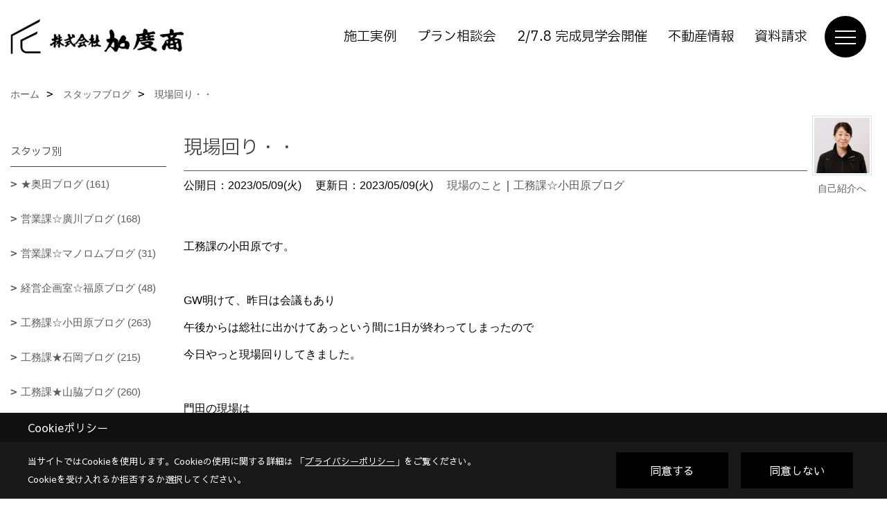

--- FILE ---
content_type: text/html; charset=UTF-8
request_url: https://www.kadosho.com/co_diary/5eda7ed176bcf92a470fa5da01d87a42.html
body_size: 15262
content:
<!DOCTYPE html>
<html lang="ja">
<head prefix="og: http://ogp.me/ns# fb: http://ogp.me/ns/fb# article: http://ogp.me/ns/article#">
<script>if(self != top){window['ga-disable-G-F6V19V5HTR'] = true;top.location=self.location;}</script>


<script>(function(w,d,s,l,i){w[l]=w[l]||[];w[l].push({'gtm.start':
new Date().getTime(),event:'gtm.js'});var f=d.getElementsByTagName(s)[0],
j=d.createElement(s),dl=l!='dataLayer'?'&l='+l:'';j.async=true;j.src=
'https://www.googletagmanager.com/gtm.js?id='+i+dl;f.parentNode.insertBefore(j,f);
})(window,document,'script','dataLayer','GTM-PWDDJQ7');</script>

<!-- Google tag (gtag.js) -->
<script async src="https://www.googletagmanager.com/gtag/js?id=AW-804081461"></script>
<script>
  window.dataLayer = window.dataLayer || [];
  function gtag(){dataLayer.push(arguments);}
  gtag('js', new Date());

  gtag('config', 'AW-804081461');
</script>

<!-- Event snippet for 電話問合せ conversion page -->
<script>
    window.addEventListener('DOMContentLoaded', function() {
        document.querySelectorAll('[href*="tel:"]').forEach(function(link){
            link.addEventListener('click', function() {
                gtag('event', 'conversion', {'send_to': 'AW-804081461/o2ztCLHU-vkDELWetf8C'});
            });
        });
    });
</script>

<!-- Event snippet for 資料請求 conversion page -->
<script>
if(window.location.href.includes('/siryo/thanks.html')){
  gtag('event', 'conversion', {'send_to': 'AW-804081461/gRRcCLvq45AYELWetf8C'});
}
</script>
<meta http-equiv="Content-Type" content="text/html; charset=utf-8">
<base href="https://www.kadosho.com/">
<title>現場回り・・ スタッフブログ デザインと自然素材の注文住宅【加度商公式HP】工務店</title>

<meta name="viewport" content="width=device-width,initial-scale=1">
<meta http-equiv="X-UA-Compatible" content="IE=edge">
<meta http-equiv="Expires" content="14400">
<meta name="format-detection" content="telephone=no">
<meta name="keywords" content="現場回り・・,ブログ,広島,住宅,尾道,不動産,賃貸,土地,工務店,加度商">
<meta name="description" content="現場回り・・ 加度商スタッフの家づくり日記を、全社員が順番に書き綴っています。思わずほんわかするアットホームな雰囲気も醍醐味の一つです。">

<meta name="SKYPE_TOOLBAR" content="SKYPE_TOOLBAR_PARSER_COMPATIBLE">
<meta name="apple-mobile-web-app-title" content="株式会社加度商">
<meta property="og:type" content="article" />
<meta property="og:url" content="https://www.kadosho.com/co_diary/5eda7ed176bcf92a470fa5da01d87a42.html" />
<meta property="og:title" content="現場回り・・ スタッフブログ デザインと自然素材の注文住宅【加度商公式HP】工務店" />
<meta property="og:description" content="現場回り・・ 加度商スタッフの家づくり日記を、全社員が順番に書き綴っています。思わずほんわかするアットホームな雰囲気も醍醐味の一つです。" />
<meta property="og:image" content="https://www.kadosho.com/assets/img/amp-default.png" />
<meta property="og:site_name" content="デザインと自然素材の注文住宅【加度商公式HP】工務店（尾道・福山・三原）" />
<meta property="og:locale" content="ja_JP" />
<meta name="twitter:card" content="summary" />
<meta name="google-site-verification" content="ZVGQ0mWqRw1gdFEqIKTAbYl3ory34g6JxNxU3rL-Xrg" />
<meta name="p:domain_verify" content="0b28678703eb4caab84686c5457024a6"/>


<link rel="canonical" href="https://www.kadosho.com/co_diary/5eda7ed176bcf92a470fa5da01d87a42.html">



<link rel="stylesheet" href="css/base.css?v=202601300544">
<link rel="stylesheet" href="assets/templates/css/site_design.css?v=202601300544">

<link rel="stylesheet" href="assets/css/swiper.min.css">
<link rel="stylesheet" href="css/as_co.css?202601300544">

<link rel="preconnect" href="https://fonts.googleapis.com">
<link rel="preconnect" href="https://fonts.gstatic.com" crossorigin>
<link href="https://fonts.googleapis.com/css2?family=IBM+Plex+Sans+JP&family=Sawarabi+Gothic&display=swap" rel="stylesheet">

<link rel="icon" href="https://www.kadosho.com/favicon.ico">
<link rel="apple-touch-icon" href="https://www.kadosho.com/assets/img/apple-touch-icon.png">

<script src="assets/js/jquery-2.2.4.min.js"></script>
<script defer>document.addEventListener('DOMContentLoaded', function(){const imagesDom = document.querySelectorAll('.rte_area img, .lazy img');imagesDom.forEach(img => {const width = img.getAttribute('width');const height = img.getAttribute('height');if (width && height) {img.style.aspectRatio = `${width} / ${height}`;}img.dataset.layzr = img.src;img.src = 'assets/img/blank.gif';});
});</script>


<script type="application/ld+json">{"@context": "http://schema.org","@type": "Organization","name": "株式会社加度商","url": "https://www.kadosho.com/","logo": "https://www.kadosho.com/./assets/article_image_save/Dbz20220513120212.png","image": "","address": {"@type": "PostalAddress","postalCode": "722-0026","addressCountry": "JP","addressRegion": "広島県","addressLocality": "尾道市","streetAddress": "栗原西2-3-15"}}</script><script type="application/ld+json">{"@context": "http://schema.org","@type": "Article","headline": "現場回り・・ スタッフブログ デザインと自然素材の注文住宅【加度商公式HP】工務店","url": "https://www.kadosho.com/co_diary/5eda7ed176bcf92a470fa5da01d87a42.html","description": "現場回り・・ 加度商スタッフの家づくり日記を、全社員が順番に書き綴っています。思わずほんわかするアットホームな雰囲気も醍醐味の一つです。","datePublished": "2023-05-09","dateModified": "2023-05-09","author": {"@type": "Organization","name": "株式会社加度商"}}</script>
</head>

<body id="page57" class="normal">
<script src="https://www.pushcode.jp/dist/js/pushcode.js"></script>
<script>
if (PushCode.isSupport()) {
PushCode.init({ domainToken: 'd78540a5f78f333d39121b2add4de35efe56eea16d9e4ffc54dc6df61ae33bab', userid: '' });
PushCode.requestPermission();
}
</script>
<noscript><iframe src="https://www.googletagmanager.com/ns.html?id=GTM-PWDDJQ7" height="0" width="0" style="display:none;visibility:hidden"></iframe></noscript>
<a id="top" name="top"></a>

<header id="mainHeader" class="wbg">
<section id="header">

<a href="https://www.kadosho.com/" id="logo"><img src="./assets/article_image_save/Dbz20220513120212.png" alt="株式会社加度商" width="400" height="120"></a>
<div id="headBtns">
<ul class="flx">
<li class="btn01"><a class="wf1" href="https://www.kadosho.com/co_photo.html" id="header_menu01">施工実例</a></li>
<li class="btn02"><a class="wf1" href="https://www.kadosho.com/co_event/a6c8ee71a4cb47ec8fa40bbafd247d0c.html" id="header_menu02">プラン相談会</a></li>
<li class="btn03"><a class="wf1" href="https://www.kadosho.com/lp1.html" id="header_menu03">2/7.8 完成見学会開催</a></li>
<li class="btn04"><a class="wf1" href="https://www.kadosho.net/" id="header_menu04">不動産情報</a></li>
<li class="btn05"><a class="wf1" href="siryo/select.html" id="header_menu04">資料請求</a></li>
</ul>
</div>
<div id="spbtn" class="spbtn bg"><div class="menu-button"><span class="tbn wbg"></span><span class="mbn wbg"></span><span class="bbn wbg"></span></div></div>
</section>

<nav id="navi">
<div class="inner">
<div class="navi">
<div id="gn1"><div class="bbc smn wf1">家を見る</div><ul><li><a class="bc wf1" id="menu写真集" href="co_photo.html">・写真集</a></li><li><a class="bc wf1" id="menuYouTubeルームツアー" href="co_navi/86df7ba92f42d73e34d85f446799ffe6-467.html">・YouTubeルームツアー</a></li><li><a class="bc wf1" id="menu現場レポート" href="co_seko_voice.html">・現場レポート</a></li><li><a class="bc wf1" id="menuお客様の声" href="co_visit.html">・お客様の声</a></li><li><a class="bc wf1" id="menuInstagramコンテンツ" href="co_mame.html">・Instagramコンテンツ</a></li><li><a class="bc wf1" id="menuフリーイベント" href="co_navi/d0a1d61ad0f9a49dbd0739a85173043a-572.html">・フリーイベント</a></li></ul></div><div id="gn2"><div class="bbc smn wf1">選ばれる理由</div><ul><li><a class="bc wf1" id="menu選ばれる理由の一覧" href="co_navi/e16999b4fd7e74e80c414e5fb9ed1626-453.html">・選ばれる理由の一覧</a></li><li><a class="bc wf1" id="menu1.カッコイイ家" href="co_navi/11884ff6c53771ff6f3c864dfa20ef3e-535.html">・1.カッコイイ家</a></li><li><a class="bc wf1" id="menu2.全棟長期優良住宅" href="co_navi/08ebcf3482cce872ecc12a5f913a1197-536.html">・2.全棟長期優良住宅</a></li><li><a class="bc wf1" id="menu3.自然素材" href="co_navi/4673f36fc81b0521fb0567aa8c5143a1-548.html">・3.自然素材</a></li><li><a class="bc wf1" id="menu4.造作家具" href="co_navi/96a63bf9755327a25c74090b83e318cc-549.html">・4.造作家具</a></li><li><a class="bc wf1" id="menu5.地域密着の安心保証" href="co_navi/00b97ca06159af0a9dbae409632355cc-537.html">・5.地域密着の安心保証</a></li><li><a class="bc wf1" id="menu6.標準仕様" href="co_navi/f375da9b931e8bdff1a69b634e2ad2a5-538.html">・6.標準仕様</a></li><li><a class="bc wf1" id="menu7.リフォーム・リノベーション" href="co_navi/c7dd54b4a7caffb79c0ebf460ec158c3-539.html">・7.リフォーム・リノベーション</a></li><li><a class="bc wf1" id="menu8.漫画で性能解説" href="co_navi/bfa0223de7eb64b4a110d61ce3f53672-540.html">・8.漫画で性能解説</a></li><li><a class="bc wf1" id="menuよくあるご質問（Q＆A）" href="co_navi/39d33636fd2db54d526d7b8e-182.html">・よくあるご質問（Q＆A）</a></li></ul></div><div id="gn3"><div class="bbc smn wf1">コンセプトハウス</div><ul><li><a class="bc wf1" id="menuコンセプトハウスとは" href="co_navi/7e1b8015f9fb6e215c1f39dd924a5e2c-562.html">・コンセプトハウスとは</a></li><li><a class="bc wf1" id="menu360°自然素材に囲まれる、永住の平屋" href="co_navi/2914040d3b6bf1d1f662c4c5c3d84cc3-392.html">・360°自然素材に囲まれる、永住の平屋</a></li><li><a class="bc wf1" id="menu瀬戸内に溶け込む別荘の暮らし" href="co_navi/60be903b98acfa9252db170aa5839331-541.html">・瀬戸内に溶け込む別荘の暮らし</a></li><li><a class="bc wf1" id="menu住宅地に建つ半平屋住宅" href="co_navi/0c20c7870ebda6e370815a50e970b42e-550.html">・住宅地に建つ半平屋住宅</a></li><li><a class="bc wf1" id="menu焼杉の存在感とデュエの機能美が調和する、新しい住まい" href="co_navi/663963f4ccfbdaf254c065af99cc6ac8-561.html">・焼杉の存在感とデュエの機能美が調和する、新しい住まい</a></li><li><a class="bc wf1" id="menu2階リビングを活かした、狭小地に建つ家" href="co_navi/3e71cb1245d389230ed5153df4b29588-563.html">・2階リビングを活かした、狭小地に建つ家</a></li><li><a class="bc wf1" id="menuHIDEAWAY ｰ薪ストーブを愉しむ大人の隠れ家的平屋ｰ" href="co_navi/6867f72dfc2252fca77d64a466109010-569.html">・HIDEAWAY ｰ薪ストーブを愉しむ大人の隠れ家的平屋ｰ</a></li><li><a class="bc wf1" id="menuURBAN EDGE -シンプルな外観にテラスのゆとりを重ねた家ｰ" href="co_navi/3849ca819896a312277d15b1e5e40f79-571.html">・URBAN EDGE -シンプルな外観にテラスのゆとりを重ねた家ｰ</a></li></ul></div><div id="gn4"><div class="bbc smn wf1">イベント</div><ul><li><a class="bc wf1" id="menuイベント予告" href="co_event.html">・イベント予告</a></li><li><a class="bc wf1" id="menuイベント報告" href="co_event_rp.html">・イベント報告</a></li></ul></div><div id="gn5"><div class="bbc smn wf1">売土地・分譲住宅</div><ul><li><a class="bc wf1" id="menu売土地情報" href="https://www.kadosho.net/sale/result?cn%5B%5D=1&r1=&r2=&t1=&t2=&s1=&s2=&n1=&n2=&tw=&tn=&td=&et=&fw=" target="_blank">・売土地情報</a></li><li><a class="bc wf1" id="menuアパート、賃貸情報" href="https://www.kadosho.net/rent/search" target="_blank">・アパート、賃貸情報</a></li><li><a class="bc wf1" id="menu特選土地情報" href="https://www.kadosho.com/co_bukken.html" target="_blank">・特選土地情報</a></li></ul></div><div id="gn6"><div class="bbc smn wf1">加度商のこと</div><ul><li><a class="bc wf1" id="menu会社概要" href="co_navi/2bfbc2eb83f7d54c00847b09-261.html">・会社概要</a></li><li><a class="bc wf1" id="menuスタッフ紹介" href="co_staff.html">・スタッフ紹介</a></li><li><a class="bc wf1" id="menuスタッフブログ" href="co_diary.html">・スタッフブログ</a></li><li><a class="bc wf1" id="menu受賞歴・雑誌" href="co_navi/312ad556276edf31159a875013a73b16-363.html">・受賞歴・雑誌</a></li><li><a class="bc wf1" id="menu社長の想い" href="co_navi/d45144f0a59d0d4279fa1552ac370e09-15.html">・社長の想い</a></li><li><a class="bc wf1" id="menuプライバシーポリシー" href="co_navi/6f6360298aefc247d12af7b38c2d171e-447.html">・プライバシーポリシー</a></li><li><a class="bc wf1" id="menu採用情報" href="co_navi/dd1a45a957944cd4233d34f0ff9aa469-533.html">・採用情報</a></li></ul></div>
</div>

<div class="infoBox">
<div class="btn">
<ul>
<li class="btn01"><a class="wf1 wbc bg"  href="toiawase/index.html" id="btn_menu01">お問合せ</a></li>
<li class="btn02"><a class="wf1 wbc sbg" href="siryo/select.html" id="btn_menu02">資料請求</a></li>
<li class="btn03"><a class="wf1 wbc bg" href="co_event.html" id="btn_menu03">見学会</a></li>
</ul>
</div>
<div class="tel wf1 fwb">tel.<a href="tel:0120-10-2693" id="menu_tel">0120-10-2693</a></div>
<div class="info">[営業時間]　9:00～18:00<br>[定休日]　年末年始、GW、夏期他</div>
<aside class="snsBox">
<ul class="flx">
<li><a href="https://www.facebook.com/kadosho.onomichi/" target="_blank"><img src="./assets/article_image_save/Sco20240807110131r.png" alt="Facebook" width="30" height="30"></a></li><li><a href="https://www.tiktok.com/@kadosho.1" target="_blank"><img src="./assets/article_image_save/Ffg20240807110140r.png" alt="TikTok" width="30" height="30"></a></li><li><a href="https://www.instagram.com/kadosho10/" target="_blank"><img src="./assets/article_image_save/ZqL20240807110203r.png" alt="Instagram" width="30" height="30"></a></li><li><a href="https://www.pinterest.jp/01hujvgjt9l7qt21uk1uj0j18fkdyk/pins/" target="_blank"><img src="./assets/article_image_save/ikU20240807110212r.png" alt="Pinterest" width="30" height="30"></a></li><li><a href="https://www.youtube.com/channel/UC_3jUSd5xxyixkpCs0RBnvA" target="_blank"><img src="./assets/article_image_save/yyn20240807110221r.png" alt="YouTube" width="30" height="30"></a></li><li><a href="https://line.me/R/ti/p/@643egnji" target="_blank"><img src="./assets/article_image_save/pIN20240807110234r.png" alt="LINE" width="30" height="30"></a></li></ul>
</aside>

</div>
</div>
</nav>

</header>


<main id="wrapper">
<article>


<section id="contents" class="clf">


<div id="breadCrumbs" class="clearfix">
<ul itemscope itemtype="http://schema.org/BreadcrumbList">
<li itemprop="itemListElement" itemscope itemtype="http://schema.org/ListItem"><a href="https://www.kadosho.com/" itemprop="item"><span itemprop="name">ホーム</span></a><meta itemprop="position" content="1" /></li>
<li itemprop="itemListElement" itemscope itemtype="http://schema.org/ListItem"><a href="https://www.kadosho.com/co_diary.html" itemprop="item"><span itemprop="name">スタッフブログ</span></a><meta itemprop="position" content="2" /></li>
<li itemprop="itemListElement" itemscope itemtype="http://schema.org/ListItem"><a href="/co_diary/5eda7ed176bcf92a470fa5da01d87a42.html" itemprop="item">
<span itemprop="name">現場回り・・</span></a><meta itemprop="position" content="4" /></li>
</ul>
</div>


<div id="mainCont">

<div class="articlePager sp">
<ul>
<li class="prev"><a href="co_diary/56fbd6731f806c0cc6fcbf527f38ee02.html">前の記事</a></li>
<li class="list"><a href="co_diary/c/103/308/">一覧</a></li>
<li class="next"><a href="co_diary/b54436441f41762a18191811b46010ed.html">次の記事</a></li>
</ul>
</div>


<div id="articleTitle" class="diary">
<a class="thumb" href="co_staff/c/111/349/"><img src="./assets/article_image_save/zVE20240412110935a.jpg" width="80" height="80" alt="小田原美樹">
<span>自己紹介へ</span>
</a>
<h1 class="wf1 tbc bdb solid lbl">現場回り・・</h1>
<div class="info">
<span>公開日：2023/05/09(火)</span>
<span>更新日：2023/05/09(火)</span>
<a href="co_diary/c/103/308/">現場のこと</a>｜<a href="co_diary/c/107/293/">工務課☆小田原ブログ</a></div>
</div>


<div class="rte_area">
<p>工務課の小田原です。</p>
<p>&nbsp;</p>
<p>GW明けて、昨日は会議もあり</p>
<p>午後からは総社に出かけてあっという間に1日が終わってしまったので</p>
<p>今日やっと現場回りしてきました。</p>
<p>&nbsp;</p>
<p>門田の現場は</p>
<p>GW中に大工さんが頑張ってくれていてかなり進んでいました。</p>
<p><img src="assets/images/s-230509%20%284%29.jpg" alt="" width="400" height="225"></p>
<p>&nbsp;</p>
<p>外壁下地工事にも着手してます。</p>
<p><img src="assets/images/s-230509%20%285%29.jpg" alt="" width="400" height="225"></p>
<p>&nbsp;</p>
<p>美ノ郷の現場は</p>
<p>足場解体して、外部配管中</p>
<p>内装塗壁中です。</p>
<p><img src="assets/images/s-230509%20%288%29.jpg" alt="" width="400" height="225"></p>
<p>&nbsp;</p>
<p><img src="assets/images/s-230509%20%281%29.jpg" alt="" width="400" height="225"></p>
<p>月末竣工予定です。</p>
<p>&nbsp;</p>
<p>東久保の現場は</p>
<p>外壁塗壁も終わり、今日は汚れ防止塗りしてます。</p>
<p>大工さんもあと数日で完了。</p>
<p>&nbsp;</p>
<p><img src="assets/images/s-230509%20%283%29.jpg" alt="" width="400" height="225"></p>
<p>(一番向こうに塗装屋さんがいる笑)</p>
<p>&nbsp;</p>
<p><img src="assets/images/s-230509%20%282%29.jpg" alt="" width="400" height="225"></p>
<p>来週からは内装に入ります。</p>
<p>&nbsp;</p>
<p>&nbsp;</p>
<p>南松永の店舗は</p>
<p>壁セルロースを吹き込んで、ボード貼りに着手しています。</p>
<p><img src="assets/images/s-2305091%20%287%29.jpg" alt="" width="400" height="225"></p>
<p>&nbsp;</p>
<p><img src="assets/images/s-2305091%20%286%29.jpg" alt="" width="400" height="225"></p>
<p>&nbsp;</p>
<p>GWも関係なく</p>
<p>現場に入って、めっちゃ進めてくれて・・</p>
<p>本当に感謝です。</p>
<p>&nbsp;</p>
<p>あとひと踏ん張り～！</p>
<p>私も頑張ろう！！</p>
<p>&nbsp;</p>
<p>それではまた！</p>
<hr>
<h2 class="anime01 js-scroll-trigger" style="text-align: center;"><span class="OYPEnA font-feature-liga-off font-feature-clig-off font-feature-calt-off text-decoration-none text-strikethrough-none" style="font-size: 80%; color: rgb(0, 0, 0);">「加度商の家を選んでよかったです」</span></h2>
<p class="anime01 js-scroll-trigger" style="text-align: center;"><img src="assets/images/02photo/voice.template.jpg" alt="" width="720" height="1280"></p>
<p class="anime01 js-scroll-trigger" style="text-align: center;">＼笑顔あふれるお客様の声をご紹介しています／</p>
<p class="anime01 js-scroll-trigger" style="text-align: center;"><a class="linkBtn" href="co_visit.html">&nbsp;<strong data-start="162" data-end="180">加度商で建てた人の声はこちら</strong></a></p>
<p class="anime01 js-scroll-trigger" style="text-align: center;">&nbsp;</p>
<hr>
<h4 class="anime01 js-scroll-trigger" style="text-align: center;"><span style="color: rgb(0, 0, 0);">今、実際に</span><br><span style="color: rgb(0, 0, 0);">見学できる家があります！</span></h4>
<p>&nbsp;</p>
<h2 class="image-container" style="border: none;"><a style="background-repeat: no-repeat;" href="lp2.html"><img style="background-repeat: no-repeat;" src="assets/images/06event/newmodel/mh2.jpg" alt="" width="1280" height="1092"></a></h2>
<div style="background: rgba(0,0,0,0.7);">
<div style="padding: 60px 15px; text-align: center;">
<h4><span style="color: rgb(255, 255, 255);">「築15年を楽しむ家」</span></h4>
<h6><span style="color: rgb(255, 255, 255);">尾道市栗原西<br></span></h6>
<div style="width: 240px; border: solid 2px #fff; margin: 0 auto;"><strong><span style="color: rgb(255, 255, 255);"><a class="txtLink" style="color: rgb(255, 255, 255);" href="lp2.html">ご予約はこちら</a></span></strong></div>
</div>
</div>
<p class="anime01 js-scroll-trigger" style="text-align: center;">&nbsp;</p>
<h4 class="anime01 js-scroll-trigger" style="text-align: center;"><span style="color: rgb(0, 0, 0);">期間限定開催のお客様の家</span><br><span style="color: rgb(0, 0, 0);">「完成見学会」</span></h4>
<p style="text-align: center;"><span style="color: rgb(0, 0, 0);"><img src="assets/images/02photo/ekiya%20mh%20web%20%283%29.png" alt="" width="150" height="128"></span></p>
<p class="anime01 js-scroll-trigger" style="text-align: center;"><a class="linkBtn" href="co_event.html">&nbsp;<strong data-start="246" data-end="264">見学会・イベント情報はこちら</strong></a></p>
<p class="anime01 js-scroll-trigger" style="text-align: center;">&nbsp;</p>
<hr>
<h2 class="anime01 js-scroll-trigger" style="text-align: center;"><span style="color: rgb(0, 0, 0);">LINEおともだち限定の</span><br><span style="color: rgb(0, 0, 0);">特典情報満載<br></span><img src="assets/images/02photo/LINmerit.png" alt="" width="600" height="406"></h2>
<p style="text-align: center;">まずは、おともだち登録して<br>カッコいい家づくりの<br>勉強をしてみませんか？</p>
<p class="anime01 js-scroll-trigger" style="text-align: center;"><a class="anime01 js-scroll-trigger" href="https://page.line.me/643egnji?oat_content=url&amp;openQrModal=true" target="_blank" rel="noopener"><img src="https://scdn.line-apps.com/n/line_add_friends/btn/ja.png" alt="友だち追加"></a></p>
<p class="anime01 js-scroll-trigger" style="text-align: center;">&nbsp;</p>
<hr>
<p class="anime01 js-scroll-trigger" style="text-align: center;">&nbsp;</p>
</div>

<div class="articlePager">
<ul>
<li class="prev"><a href="co_diary/56fbd6731f806c0cc6fcbf527f38ee02.html">前の記事</a></li>
<li class="list"><a href="co_diary/c/103/308/">一覧</a></li>
<li class="next"><a href="co_diary/b54436441f41762a18191811b46010ed.html">次の記事</a></li>
</ul>
</div>


<aside id="article_list" class="bg4">
<h2 class="wf1 tbc">記事一覧</h2>
<ul>
<li class="wbg"><a href="co_diary/e2af6d1ad2b527fb5722a0330aa977ea.html"><span class="date bc2">26/01/29</span><span class="pt">完成したお家の撮影</span></a></li>
<li class="wbg"><a href="co_diary/677dbe61d6547ff651db98850d899772.html"><span class="date bc2">26/01/28</span><span class="pt">HP進化中です！</span></a></li>
<li class="wbg"><a href="co_diary/fc48e29b0e7a049bc12cf7d5c0251fad.html"><span class="date bc2">26/01/27</span><span class="pt">着工挨拶！</span></a></li>
<li class="wbg"><a href="co_diary/b390dc58892b70439b0f179ec865ce79.html"><span class="date bc2">26/01/26</span><span class="pt">向島の家</span></a></li>
<li class="wbg"><a href="co_diary/3e036205d826583556bf639172d961f2.html"><span class="date bc2">26/01/25</span><span class="pt">「三原」と言えば。</span></a></li>
<li class="wbg"><a href="co_diary/286ead6d9576b21e25e4766f6be1c51c.html"><span class="date bc2">26/01/24</span><span class="pt">雪景色</span></a></li>
<li class="wbg"><a href="co_diary/727480866ab833c03f513594aa2225ab.html"><span class="date bc2">26/01/23</span><span class="pt">造作建具について</span></a></li>
<li class="wbg"><a href="co_diary/64c00a403d80c15c9a3d75216307c267.html"><span class="date bc2">26/01/22</span><span class="pt">コンセプトハウス⑧</span></a></li>
<li class="wbg"><a href="co_diary/bb1a593aa0e2dea011f01bf5fa87a3ec.html"><span class="date bc2">26/01/21</span><span class="pt">栗原町で新しく中古物件がでました！</span></a></li>
<li class="wbg"><a href="co_diary/4b77ca4939ef69059d294112a9f4715d.html"><span class="date bc2">26/01/20</span><span class="pt">月間現場環境整備検査</span></a></li>
</ul>
</aside>

<form name="pager_form" method="GET" action=""><input type="hidden" name="current" value="1"/></form>
<div class="pager">
<p class="currentPage tac bc2">1ページ&nbsp;（全211ページ中）</p>
<ul>
<li class="first"><a ></a></li>
<li class="prev"><a ></a></li>
<li class="page"><a class="current wbc bg">1</a></li>
<li class="page"><a href="javascript:fnPagerMove('2')">2</a></li>
<li class="page"><a href="javascript:fnPagerMove('3')">3</a></li>
<li class="page"><a href="javascript:fnPagerMove('4')">4</a></li>
<li class="page"><a href="javascript:fnPagerMove('5')">5</a></li>
<li class="page"><a href="javascript:fnPagerMove('6')">6</a></li>
<li class="next"><a href="javascript:fnPagerMove('2');"></a></li>
<li class="last"><a href="javascript:fnPagerMove('211')"></a></li>
</ul>
</div>


</div>


<aside id="side_menu_diary">

<div id="dCatList">
<h2 class="wf1 tbc bdb solid bbl">スタッフ別</h2>
<ul class="cate_sub">
<li><a href="co_diary/c/107/438/">★奥田ブログ (161)</a></li><li><a href="co_diary/c/107/291/">営業課☆廣川ブログ (168)</a></li><li><a href="co_diary/c/107/518/">営業課☆マノロムブログ (31)</a></li><li><a href="co_diary/c/107/512/">経営企画室☆福原ブログ (48)</a></li><li><a href="co_diary/c/107/293/">工務課☆小田原ブログ (263)</a></li><li><a href="co_diary/c/107/298/">工務課★石岡ブログ (215)</a></li><li><a href="co_diary/c/107/292/">工務課★山脇ブログ (260)</a></li><li><a href="co_diary/c/107/366/">設計監理課★岩崎ブログ (216)</a></li><li><a href="co_diary/c/107/489/">設計監理課★榊原ブログ (66)</a></li><li><a href="co_diary/c/107/510/">設計監理課★常盤ブログ (46)</a></li><li><a href="co_diary/c/107/294/">賃売課☆前原ブログ (210)</a></li><li><a href="co_diary/c/107/519/">賃売課★金子ブログ (42)</a></li><li><a href="co_diary/c/107/108/">不定期★社長ブログ (63)</a></li><li><a href="co_diary/c/107/305/">不定期☆常務ブログ (0)</a></li><li><a href="co_diary/c/107/302/">不定期☆金野ブログ (1)</a></li><li><a href="co_diary/c/107/304/">不定期★鵜久森ブログ (5)</a></li><li><a href="co_diary/c/107/551/">特集記事：STAFF (30)</a></li><li><a href="co_diary/c/107/303/">未分類 (223)</a></li></ul>
<h2 class="wf1 tbc bdb solid bbl">カテゴリ</h2>
<ul class="cate_sub">
<li><a href="co_diary/c/103/106/">加度商の考え (143)</a></li><li><a href="co_diary/c/103/307/">家づくりのこと (355)</a></li><li><a href="co_diary/c/103/308/">現場のこと (706)</a></li><li><a href="co_diary/c/103/309/">不動産のこと (189)</a></li><li><a href="co_diary/c/103/321/">リフォームのこと (18)</a></li><li><a href="co_diary/c/103/322/">日々のこと (315)</a></li></ul>
</div>


<div id="calendar" class="bg2">
<h2 class="wf1 bc2 tac bdb solid bbl">2026年01月</h2>
<table class="bc2">
<thead><tr><th>日</th><th>月</th><th>火</th><th>水</th><th>木</th><th>金</th><th>土</th></tr></thead>
<tbody>
<tr>
<td>&nbsp;</td>
<td>&nbsp;</td>
<td>&nbsp;</td>
<td>&nbsp;</td>
<td>1</td>
<td>2</td>
<td>3</td>
</tr>
<tr>
<td><a href="co_diary/calender/20260104.html">4</a></td>
<td><a href="co_diary/calender/20260105.html">5</a></td>
<td><a href="co_diary/calender/20260106.html">6</a></td>
<td><a href="co_diary/calender/20260107.html">7</a></td>
<td><a href="co_diary/calender/20260108.html">8</a></td>
<td><a href="co_diary/calender/20260109.html">9</a></td>
<td><a href="co_diary/calender/20260110.html">10</a></td>
</tr>
<tr>
<td><a href="co_diary/calender/20260111.html">11</a></td>
<td><a href="co_diary/calender/20260112.html">12</a></td>
<td><a href="co_diary/calender/20260113.html">13</a></td>
<td><a href="co_diary/calender/20260114.html">14</a></td>
<td><a href="co_diary/calender/20260115.html">15</a></td>
<td><a href="co_diary/calender/20260116.html">16</a></td>
<td><a href="co_diary/calender/20260117.html">17</a></td>
</tr>
<tr>
<td><a href="co_diary/calender/20260118.html">18</a></td>
<td><a href="co_diary/calender/20260119.html">19</a></td>
<td><a href="co_diary/calender/20260120.html">20</a></td>
<td><a href="co_diary/calender/20260121.html">21</a></td>
<td><a href="co_diary/calender/20260122.html">22</a></td>
<td><a href="co_diary/calender/20260123.html">23</a></td>
<td><a href="co_diary/calender/20260124.html">24</a></td>
</tr>
<tr>
<td><a href="co_diary/calender/20260125.html">25</a></td>
<td><a href="co_diary/calender/20260126.html">26</a></td>
<td><a href="co_diary/calender/20260127.html">27</a></td>
<td><a href="co_diary/calender/20260128.html">28</a></td>
<td><a href="co_diary/calender/20260129.html">29</a></td>
<td>30</td>
<td>31</td>
</tr>
</tbody>
</table>
<div class="clearfix np bdt solid bbl"><a class="prev" href="co_diary/calender/202512.html">前月</a><a class="next" href="co_diary/calender/202602.html">翌月</a></div>
</div>



<div id="archiveBox">
<h2 class="wf1 tbc bdb solid bbl">アーカイブ</h2>
<form name="archive" method="POST" action="">
<select name="number" id="number_select" onchange="document.location=form.number.options[form.number.selectedIndex].value;">
<option selected="selected">月別で見る</option>
<option value="co_diary/calender/202601.html"><a href="co_diary/calender/202601.html">2026年01月(26 件)</a></option>
<option value="co_diary/calender/202512.html"><a href="co_diary/calender/202512.html">2025年12月(27 件)</a></option>
<option value="co_diary/calender/202511.html"><a href="co_diary/calender/202511.html">2025年11月(30 件)</a></option>
<option value="co_diary/calender/202510.html"><a href="co_diary/calender/202510.html">2025年10月(31 件)</a></option>
<option value="co_diary/calender/202509.html"><a href="co_diary/calender/202509.html">2025年09月(30 件)</a></option>
<option value="co_diary/calender/202508.html"><a href="co_diary/calender/202508.html">2025年08月(27 件)</a></option>
<option value="co_diary/calender/202507.html"><a href="co_diary/calender/202507.html">2025年07月(29 件)</a></option>
<option value="co_diary/calender/202506.html"><a href="co_diary/calender/202506.html">2025年06月(24 件)</a></option>
<option value="co_diary/calender/202505.html"><a href="co_diary/calender/202505.html">2025年05月(25 件)</a></option>
<option value="co_diary/calender/202504.html"><a href="co_diary/calender/202504.html">2025年04月(24 件)</a></option>
<option value="co_diary/calender/202503.html"><a href="co_diary/calender/202503.html">2025年03月(26 件)</a></option>
<option value="co_diary/calender/202502.html"><a href="co_diary/calender/202502.html">2025年02月(22 件)</a></option>
<option value="co_diary/calender/202501.html"><a href="co_diary/calender/202501.html">2025年01月(24 件)</a></option>
<option value="co_diary/calender/202412.html"><a href="co_diary/calender/202412.html">2024年12月(20 件)</a></option>
<option value="co_diary/calender/202411.html"><a href="co_diary/calender/202411.html">2024年11月(21 件)</a></option>
<option value="co_diary/calender/202410.html"><a href="co_diary/calender/202410.html">2024年10月(24 件)</a></option>
<option value="co_diary/calender/202409.html"><a href="co_diary/calender/202409.html">2024年09月(23 件)</a></option>
<option value="co_diary/calender/202408.html"><a href="co_diary/calender/202408.html">2024年08月(20 件)</a></option>
<option value="co_diary/calender/202407.html"><a href="co_diary/calender/202407.html">2024年07月(21 件)</a></option>
<option value="co_diary/calender/202406.html"><a href="co_diary/calender/202406.html">2024年06月(24 件)</a></option>
<option value="co_diary/calender/202405.html"><a href="co_diary/calender/202405.html">2024年05月(21 件)</a></option>
<option value="co_diary/calender/202404.html"><a href="co_diary/calender/202404.html">2024年04月(21 件)</a></option>
<option value="co_diary/calender/202403.html"><a href="co_diary/calender/202403.html">2024年03月(18 件)</a></option>
<option value="co_diary/calender/202402.html"><a href="co_diary/calender/202402.html">2024年02月(12 件)</a></option>
<option value="co_diary/calender/202401.html"><a href="co_diary/calender/202401.html">2024年01月(16 件)</a></option>
<option value="co_diary/calender/202312.html"><a href="co_diary/calender/202312.html">2023年12月(14 件)</a></option>
<option value="co_diary/calender/202311.html"><a href="co_diary/calender/202311.html">2023年11月(20 件)</a></option>
<option value="co_diary/calender/202310.html"><a href="co_diary/calender/202310.html">2023年10月(21 件)</a></option>
<option value="co_diary/calender/202309.html"><a href="co_diary/calender/202309.html">2023年09月(20 件)</a></option>
<option value="co_diary/calender/202308.html"><a href="co_diary/calender/202308.html">2023年08月(19 件)</a></option>
<option value="co_diary/calender/202307.html"><a href="co_diary/calender/202307.html">2023年07月(18 件)</a></option>
<option value="co_diary/calender/202306.html"><a href="co_diary/calender/202306.html">2023年06月(17 件)</a></option>
<option value="co_diary/calender/202305.html"><a href="co_diary/calender/202305.html">2023年05月(17 件)</a></option>
<option value="co_diary/calender/202304.html"><a href="co_diary/calender/202304.html">2023年04月(17 件)</a></option>
<option value="co_diary/calender/202303.html"><a href="co_diary/calender/202303.html">2023年03月(18 件)</a></option>
<option value="co_diary/calender/202302.html"><a href="co_diary/calender/202302.html">2023年02月(15 件)</a></option>
<option value="co_diary/calender/202301.html"><a href="co_diary/calender/202301.html">2023年01月(16 件)</a></option>
<option value="co_diary/calender/202212.html"><a href="co_diary/calender/202212.html">2022年12月(13 件)</a></option>
<option value="co_diary/calender/202211.html"><a href="co_diary/calender/202211.html">2022年11月(14 件)</a></option>
<option value="co_diary/calender/202210.html"><a href="co_diary/calender/202210.html">2022年10月(14 件)</a></option>
<option value="co_diary/calender/202209.html"><a href="co_diary/calender/202209.html">2022年09月(12 件)</a></option>
<option value="co_diary/calender/202208.html"><a href="co_diary/calender/202208.html">2022年08月(14 件)</a></option>
<option value="co_diary/calender/202207.html"><a href="co_diary/calender/202207.html">2022年07月(16 件)</a></option>
<option value="co_diary/calender/202206.html"><a href="co_diary/calender/202206.html">2022年06月(14 件)</a></option>
<option value="co_diary/calender/202205.html"><a href="co_diary/calender/202205.html">2022年05月(15 件)</a></option>
<option value="co_diary/calender/202204.html"><a href="co_diary/calender/202204.html">2022年04月(14 件)</a></option>
<option value="co_diary/calender/202203.html"><a href="co_diary/calender/202203.html">2022年03月(19 件)</a></option>
<option value="co_diary/calender/202202.html"><a href="co_diary/calender/202202.html">2022年02月(16 件)</a></option>
<option value="co_diary/calender/202201.html"><a href="co_diary/calender/202201.html">2022年01月(15 件)</a></option>
<option value="co_diary/calender/202112.html"><a href="co_diary/calender/202112.html">2021年12月(17 件)</a></option>
<option value="co_diary/calender/202111.html"><a href="co_diary/calender/202111.html">2021年11月(20 件)</a></option>
<option value="co_diary/calender/202110.html"><a href="co_diary/calender/202110.html">2021年10月(18 件)</a></option>
<option value="co_diary/calender/202109.html"><a href="co_diary/calender/202109.html">2021年09月(17 件)</a></option>
<option value="co_diary/calender/202108.html"><a href="co_diary/calender/202108.html">2021年08月(17 件)</a></option>
<option value="co_diary/calender/202107.html"><a href="co_diary/calender/202107.html">2021年07月(20 件)</a></option>
<option value="co_diary/calender/202106.html"><a href="co_diary/calender/202106.html">2021年06月(36 件)</a></option>
<option value="co_diary/calender/202105.html"><a href="co_diary/calender/202105.html">2021年05月(30 件)</a></option>
<option value="co_diary/calender/202104.html"><a href="co_diary/calender/202104.html">2021年04月(35 件)</a></option>
<option value="co_diary/calender/202103.html"><a href="co_diary/calender/202103.html">2021年03月(36 件)</a></option>
<option value="co_diary/calender/202102.html"><a href="co_diary/calender/202102.html">2021年02月(29 件)</a></option>
<option value="co_diary/calender/202101.html"><a href="co_diary/calender/202101.html">2021年01月(25 件)</a></option>
<option value="co_diary/calender/202012.html"><a href="co_diary/calender/202012.html">2020年12月(34 件)</a></option>
<option value="co_diary/calender/202011.html"><a href="co_diary/calender/202011.html">2020年11月(34 件)</a></option>
<option value="co_diary/calender/202010.html"><a href="co_diary/calender/202010.html">2020年10月(37 件)</a></option>
<option value="co_diary/calender/202009.html"><a href="co_diary/calender/202009.html">2020年09月(33 件)</a></option>
<option value="co_diary/calender/202008.html"><a href="co_diary/calender/202008.html">2020年08月(24 件)</a></option>
<option value="co_diary/calender/202007.html"><a href="co_diary/calender/202007.html">2020年07月(32 件)</a></option>
<option value="co_diary/calender/202006.html"><a href="co_diary/calender/202006.html">2020年06月(20 件)</a></option>
<option value="co_diary/calender/202005.html"><a href="co_diary/calender/202005.html">2020年05月(21 件)</a></option>
<option value="co_diary/calender/202004.html"><a href="co_diary/calender/202004.html">2020年04月(26 件)</a></option>
<option value="co_diary/calender/202003.html"><a href="co_diary/calender/202003.html">2020年03月(24 件)</a></option>
<option value="co_diary/calender/202002.html"><a href="co_diary/calender/202002.html">2020年02月(16 件)</a></option>
<option value="co_diary/calender/202001.html"><a href="co_diary/calender/202001.html">2020年01月(17 件)</a></option>
<option value="co_diary/calender/201912.html"><a href="co_diary/calender/201912.html">2019年12月(16 件)</a></option>
<option value="co_diary/calender/201911.html"><a href="co_diary/calender/201911.html">2019年11月(20 件)</a></option>
<option value="co_diary/calender/201910.html"><a href="co_diary/calender/201910.html">2019年10月(15 件)</a></option>
<option value="co_diary/calender/201909.html"><a href="co_diary/calender/201909.html">2019年09月(14 件)</a></option>
<option value="co_diary/calender/201908.html"><a href="co_diary/calender/201908.html">2019年08月(12 件)</a></option>
<option value="co_diary/calender/201907.html"><a href="co_diary/calender/201907.html">2019年07月(25 件)</a></option>
<option value="co_diary/calender/201906.html"><a href="co_diary/calender/201906.html">2019年06月(14 件)</a></option>
<option value="co_diary/calender/201905.html"><a href="co_diary/calender/201905.html">2019年05月(14 件)</a></option>
<option value="co_diary/calender/201904.html"><a href="co_diary/calender/201904.html">2019年04月(19 件)</a></option>
<option value="co_diary/calender/201903.html"><a href="co_diary/calender/201903.html">2019年03月(22 件)</a></option>
<option value="co_diary/calender/201902.html"><a href="co_diary/calender/201902.html">2019年02月(19 件)</a></option>
<option value="co_diary/calender/201901.html"><a href="co_diary/calender/201901.html">2019年01月(23 件)</a></option>
<option value="co_diary/calender/201812.html"><a href="co_diary/calender/201812.html">2018年12月(23 件)</a></option>
<option value="co_diary/calender/201811.html"><a href="co_diary/calender/201811.html">2018年11月(23 件)</a></option>
<option value="co_diary/calender/201810.html"><a href="co_diary/calender/201810.html">2018年10月(18 件)</a></option>
<option value="co_diary/calender/201809.html"><a href="co_diary/calender/201809.html">2018年09月(17 件)</a></option>
<option value="co_diary/calender/201808.html"><a href="co_diary/calender/201808.html">2018年08月(18 件)</a></option>
<option value="co_diary/calender/201807.html"><a href="co_diary/calender/201807.html">2018年07月(27 件)</a></option>
<option value="co_diary/calender/201806.html"><a href="co_diary/calender/201806.html">2018年06月(27 件)</a></option>
<option value="co_diary/calender/201805.html"><a href="co_diary/calender/201805.html">2018年05月(26 件)</a></option>
<option value="co_diary/calender/201804.html"><a href="co_diary/calender/201804.html">2018年04月(27 件)</a></option>
<option value="co_diary/calender/201803.html"><a href="co_diary/calender/201803.html">2018年03月(23 件)</a></option>
<option value="co_diary/calender/201802.html"><a href="co_diary/calender/201802.html">2018年02月(26 件)</a></option>
<option value="co_diary/calender/201801.html"><a href="co_diary/calender/201801.html">2018年01月(29 件)</a></option>
<option value="co_diary/calender/201712.html"><a href="co_diary/calender/201712.html">2017年12月(13 件)</a></option>
</select>
</form>
</div>



<div id="spCat">
<form>
<select name="category" onchange="document.location=form.category.options[form.category.selectedIndex].value;">
<option selected="selected">スタッフ別</option>
<option value="co_diary/c/107/438/">★奥田ブログ(161)<option value="co_diary/c/107/291/">営業課☆廣川ブログ(168)<option value="co_diary/c/107/518/">営業課☆マノロムブログ(31)<option value="co_diary/c/107/512/">経営企画室☆福原ブログ(48)<option value="co_diary/c/107/293/">工務課☆小田原ブログ(263)<option value="co_diary/c/107/298/">工務課★石岡ブログ(215)<option value="co_diary/c/107/292/">工務課★山脇ブログ(260)<option value="co_diary/c/107/366/">設計監理課★岩崎ブログ(216)<option value="co_diary/c/107/489/">設計監理課★榊原ブログ(66)<option value="co_diary/c/107/510/">設計監理課★常盤ブログ(46)<option value="co_diary/c/107/294/">賃売課☆前原ブログ(210)<option value="co_diary/c/107/519/">賃売課★金子ブログ(42)<option value="co_diary/c/107/108/">不定期★社長ブログ(63)<option value="co_diary/c/107/305/">不定期☆常務ブログ(0)<option value="co_diary/c/107/302/">不定期☆金野ブログ(1)<option value="co_diary/c/107/304/">不定期★鵜久森ブログ(5)<option value="co_diary/c/107/551/">特集記事：STAFF(30)<option value="co_diary/c/107/303/">未分類(223)</select>
</form>
<form>
<select name="category" onchange="document.location=form.category.options[form.category.selectedIndex].value;">
<option selected="selected">カテゴリ</option>
<option value="co_diary/c/103/106/">加度商の考え(143)<option value="co_diary/c/103/307/">家づくりのこと(355)<option value="co_diary/c/103/308/">現場のこと(706)<option value="co_diary/c/103/309/">不動産のこと(189)<option value="co_diary/c/103/321/">リフォームのこと(18)<option value="co_diary/c/103/322/">日々のこと(315)</select>
</form>
</div>
</aside>

</section>
</article>
</main>

<footer class="wbg">

<section id="companyInfo" class="inner">
<aside class="snsBox">
<ul class="flx">
<li><a href="https://www.facebook.com/kadosho.onomichi/" target="_blank"><img src="./assets/article_image_save/Sco20240807110131r.png" alt="Facebook" width="30" height="30"></a></li><li><a href="https://www.tiktok.com/@kadosho.1" target="_blank"><img src="./assets/article_image_save/Ffg20240807110140r.png" alt="TikTok" width="30" height="30"></a></li><li><a href="https://www.instagram.com/kadosho10/" target="_blank"><img src="./assets/article_image_save/ZqL20240807110203r.png" alt="Instagram" width="30" height="30"></a></li><li><a href="https://www.pinterest.jp/01hujvgjt9l7qt21uk1uj0j18fkdyk/pins/" target="_blank"><img src="./assets/article_image_save/ikU20240807110212r.png" alt="Pinterest" width="30" height="30"></a></li><li><a href="https://www.youtube.com/channel/UC_3jUSd5xxyixkpCs0RBnvA" target="_blank"><img src="./assets/article_image_save/yyn20240807110221r.png" alt="YouTube" width="30" height="30"></a></li><li><a href="https://line.me/R/ti/p/@643egnji" target="_blank"><img src="./assets/article_image_save/pIN20240807110234r.png" alt="LINE" width="30" height="30"></a></li></ul>
</aside>


<p>
株式会社加度商<br>
〒722-0026　<br class="sp">
広島県尾道市栗原西2-3-15　<br class="tb">
TEL：<a href="tel:0120-10-2693" id="footer_freedial1">0120-10-2693</a> / <a href="tel:0848-24-8605" id="footer_tel1">0848-24-8605</a>　<br class="sp">
<br>
＜営業時間＞9:00～18:00　<br class="sp">
＜定休日＞年末年始、GW、夏期他
</p>















<div class="otherLink"><a href="sitemap.html" id="footer_sitemap" class="arrow">サイトマップ</a></div>

</section>
<section id="copyBox" class="sbg wbc"><div class="inner">Copyright (c) KADOSHO. All Rights Reserved.<br><span class="separator"> | </span>Produced by <a class="wbc" href="https://www.goddess-c.com/" target="_blank">ゴデスクリエイト</a></div></section>
<section id="footer_link" class="wbg">
<div class="inner clf">
<div class="telInfo">
<div class="fd01">
<div class="telicon"><svg version="1.1" xmlns="http://www.w3.org/2000/svg" xmlns:xlink="http://www.w3.org/1999/xlink" x="0px" y="0px" width="30px" height="30px" viewBox="0 0 30 30" enable-background="new 0 0 30 30" xml:space="preserve"><path d="M8.857,10.908c1.502-0.795,3.582-1.542,6.146-1.542c2.584,0,4.638,0.751,6.142,1.542c1.439-0.761,3.854-1.486,5.853-1.533V7.003H3v2.372C4.999,9.399,7.398,10.133,8.857,10.908z"/><path d="M19.291,13.746l-0.049,0.037c-0.751,0.605-1.194,1.601-1.194,2.658c0,0.872,0.313,1.694,0.901,2.309c0.594,0.621,1.371,0.96,2.204,0.96c0.826,0,1.604-0.339,2.187-0.96c0.593-0.614,0.915-1.437,0.915-2.309c0-1.057-0.445-2.052-1.196-2.658l-0.05-0.037l-0.037-0.045c-0.014-0.014-0.67-0.641-1.816-1.32c-1.146,0.68-1.808,1.308-1.812,1.32L19.291,13.746z"/><path d="M7.021,13.746L6.97,13.783c-0.751,0.605-1.195,1.601-1.195,2.658c0,0.872,0.318,1.694,0.906,2.309c0.586,0.621,1.37,0.96,2.195,0.96c0.834,0,1.61-0.339,2.195-0.96c0.591-0.614,0.912-1.437,0.912-2.309c0-1.057-0.448-2.052-1.197-2.658l-0.049-0.037l-0.036-0.045c-0.014-0.014-0.678-0.641-1.823-1.32c-1.143,0.68-1.797,1.308-1.813,1.32L7.021,13.746z"/><path d="M22.454,11.695c0.863,0.593,1.342,1.063,1.342,1.063c1.047,0.847,1.684,2.195,1.684,3.685c0,2.521-1.94,4.561-4.326,4.561c-2.396,0-4.332-2.04-4.332-4.561c0-1.484,0.635-2.838,1.675-3.685c0,0,0.479-0.47,1.35-1.054c-1.268-0.579-2.883-1.047-4.831-1.052c-1.859,0.005-3.591,0.492-4.825,1.052c0.868,0.584,1.339,1.054,1.339,1.054c1.05,0.847,1.68,2.195,1.68,3.685c0,2.521-1.935,4.561-4.33,4.561c-2.388,0-4.327-2.04-4.327-4.561c0-1.484,0.636-2.838,1.679-3.685c0,0,0.464-0.47,1.334-1.063c-1.235-0.552-2.559-1.012-4.559-1.031v12.333H27V10.67C24.999,10.704,23.66,11.153,22.454,11.695z"/></svg>
</div>
<span class="tlb wf1">0120-10-2693</span>
</div>
<div class="fd02 bc2 wf1">受付／9:00～18:00　定休日／年末年始、GW、夏期他</div>
</div>
<ul>
<li class="fb"><a class="wf1 wbc bg" href="http://www.kadosho.net/" id="footer_menu01" target="_blank">売土地</a></li>
<li class="fe"><a class="wf1 wbc bg" href="co_event.html" id="footer_menu02">見学会</a></li>
<li class="fs"><a class="wf1 wbc bg" href="siryo/select.html" id="footer_menu03">資料請求</a></li>
<li class="fc"><a class="wf1 wbc bg" href="toiawase/index.html" id="footer_menu04">お問合せ</a></li>
<li id="f_tel"><a class="wf1 wbc bg" href="tel:0120-10-2693" id="footer_tel_button">電話</a></li>
</ul>
</div>
</section>

</footer>





<div id="pageTop"><a href="#top" id="page_top"><?xml version="1.0" encoding="utf-8"?>
<!-- Generator: Adobe Illustrator 16.0.0, SVG Export Plug-In . SVG Version: 6.00 Build 0)  -->
<!DOCTYPE svg PUBLIC "-//W3C//DTD SVG 1.1//EN" "http://www.w3.org/Graphics/SVG/1.1/DTD/svg11.dtd">
<svg version="1.1" id="pagetop" xmlns="http://www.w3.org/2000/svg" xmlns:xlink="http://www.w3.org/1999/xlink" x="0px" y="0px" width="60px" height="60px" viewBox="0 0 60 60" enable-background="new 0 0 60 60" xml:space="preserve">
<circle id="bg" opacity="0.5" cx="30" cy="30" r="30"/>
<g id="arrow">
<rect x="18" y="21" fill="#FFFFFF" width="24" height="2"/>
<polyline fill="none" stroke="#FFFFFF" stroke-width="2" stroke-linecap="round" stroke-linejoin="round" stroke-miterlimit="10" points="41,38 30,27 19,38 "/>
</g>
</svg>
</a></div>
<aside id="ckb" class="wf2 wbg"><div class="ckb-header"><h3 class="wbc">Cookieポリシー</h3></div><div class="ckb-content"><div class="inner"><div class="cp-text wbc">当サイトではCookieを使用します。<br class="sp">Cookieの使用に関する詳細は 「<a class="wbc" href="co_navi/6f6360298aefc247d12af7b38c2d171e-447.html" target="_blank">プライバシーポリシー</a>」をご覧ください。<br>Cookieを受け入れるか拒否するか選択してください。</div><div class="cp-consent"><div class="cp-agree bg wbc">同意する</div><div class="cp-reject bg wbc">同意しない</div></div></div></div></aside>

<script src="assets/js/swiper-bundle.min.js"></script>

<script src="assets/js/layzr.min.js" defer></script>
<script src="assets/js/lightbox-2.6.min.js"></script>
<script src="assets/js/pager.js"></script>
<script async>
window.onload = function() {
var layzr = new Layzr({container: null,attr: 'data-layzr',retinaAttr: 'data-layzr-retina',bgAttr: 'data-layzr-bg',hiddenAttr: 'data-layzr-hidden',threshold: 0,callback: null});
$('link[rel="subresource"]').attr('rel', 'stylesheet');

}

$(function(){
var topBtn=$('#pageTop');
topBtn.hide();
if($('#footer_link').length){var fmn=$('#footer_link');fmn.hide();}
$(window).scroll(function(){if($(this).scrollTop()> 100){
topBtn.fadeIn();
if($('#footer_link').length){fmn.fadeIn();}
}else{
topBtn.fadeOut();
if($('#footer_link').length){fmn.fadeOut();}
};
});
topBtn.click(function(){$('body,html').animate({scrollTop: 0},1000);return false;});

var obj=$('#iframe');
obj.on('load',function(){var off=$('body').offset();$('body,html').animate({scrollTop: off.top,scrollLeft: off.left},0);});
});


$(".menu-button").click(function(){
var hdh = document.getElementById("header").offsetHeight;
$(this).toggleClass("active");
$("#navi").slideToggle("500");
$("#navi").css("top", hdh + "px");
$("#navi").css("max-height","calc(100svh - " + hdh + "px)");
});


$(function(){resizeWindow();});
window.addEventListener('resize', resizeWindow);

function resizeWindow(){
var hh = document.getElementById("mainHeader").offsetHeight;
var wrap = document.getElementById("wrapper");
var wide = document.getElementById("wide");

if(document.getElementById("mainBox") == null){wrap.style.paddingTop = hh + "px";}


}

$(window).on('load', function() {const headerHeight = $('header').outerHeight();const url = $(location).attr('href');if (url.indexOf("#") != -1) {const anchor = url.split("#"),targetId = anchor[anchor.length - 1];const target = $('#' + targetId);if (target.length) {const position = Math.floor(target.offset().top) - headerHeight;$("html, body").animate({ scrollTop: position }, 500);}}$('a[href*="#"]').on('click', function(event) {const href = $(this).attr('href');const anchor = href.split("#")[1];if (anchor) {const target = $('#' + anchor);if (target.length) {event.preventDefault();const position = Math.floor(target.offset().top) - headerHeight;$("html, body").animate({ scrollTop: position }, 500);}}});});

</script>

<script>
$(function(){
  var frm = document.getElementById("iframe") || document.getElementById("contact");
  if(!frm) return;

  function frameHeight(){
    $(frm).height(frm.contentWindow.document.body.scrollHeight+100);
  }

  $(window).on('resize', frameHeight);
  $(frm).on('load', frameHeight);

  // 子から呼び出す用
  window._recalcIframeHeight = function(){
    requestAnimationFrame(frameHeight);
  };
});
</script><script>
// トリガー取得
const scrollTrigger = document.querySelectorAll('.js-scroll-trigger');

// aimation呼び出し
if (scrollTrigger.length) {
    scrollAnimation(scrollTrigger);
}

// aimation関数
function scrollAnimation(trigger) {
    window.addEventListener('scroll', function () {
        for (var i = 0; i < trigger.length; i++) {
            let position = trigger[i].getBoundingClientRect().top,
                scroll = window.pageYOffset || document.documentElement.scrollTop,
                offset = position + scroll,
                windowHeight = window.innerHeight;

            if (scroll > offset - windowHeight + 200) {
                trigger[i].classList.add('started');
            }
        }
    });
}
</script>



<script>

(function(){
var a=document.createElement("div");
a.className="popup";
a.insertAdjacentHTML("afterbegin",'\x3ca href\x3d"https://www.kadosho.com/lp1.html" class\x3d"pos9"\x3e\x3cimg src\x3d"./assets/article_image_save/ESf20260117130535r.png"\x3e\x3c/a\x3e\x3cbutton class\x3d"closeBtn" data-close\x3e\u00d7\x3c/button\x3e');
document.body.appendChild(a);
[].slice.call(document.querySelectorAll("[data-close]")).forEach(function(b){b.addEventListener("click",function(){a.style.display="none"})})})();

</script>


<script async src="//www.instagram.com/embed.js"></script>

<script type="text/javascript">
const popup = document.getElementById('ckb');
const cookieAgree = document.querySelector('.cp-agree');
const cookieReject = document.querySelector('.cp-reject');
const rejectFlag = sessionStorage.getItem('Reject-Flag') === 'true'; // 明示的に文字列として比較
const cookieData = document.cookie;
let acceptFlag = false;

// Cookieデータを確認し、`robotama-cookie`があるかチェック
const cookieDataList = cookieData.split('; ');
for (const cookie of cookieDataList) {
  const [key, value] = cookie.split('=');
  if (key === 'robotama-cookie') {
    acceptFlag = true;
  }
}

// 拒否フラグも同意フラグもない場合のみバナーを表示
if (!rejectFlag && !acceptFlag) {
  PopupDisplay();
}

function PopupDisplay() {
  popup.style.display = 'block';
}

function PopupClose() {
  popup.style.display = 'none';
}

// 30日後の有効期限を設定
function SetCookie() {
  const expireDate = new Date();
  expireDate.setDate(expireDate.getDate() + 30); // 現在の日付に30日を加算
  document.cookie = `robotama-cookie=robotama-read; expires=${expireDate.toUTCString()}; path=/`;
}

// Cookie削除ロジック（ドメインごとに削除対応）
function DeleteAllCookie() {
  document.cookie.split(';').forEach((cookie) => {
    const [key] = cookie.split('=');
    document.cookie = `${key}=; max-age=0; path=/`;
  });
}

// 同意ボタンのクリックイベント
cookieAgree.addEventListener('click', () => {
  SetCookie();
  PopupClose();
});

// 拒否ボタンのクリックイベント
cookieReject.addEventListener('click', () => {
  sessionStorage.setItem('Reject-Flag', 'true'); // フラグを文字列で保存
  DeleteAllCookie();
  PopupClose();
});
</script>

</body>
</html>